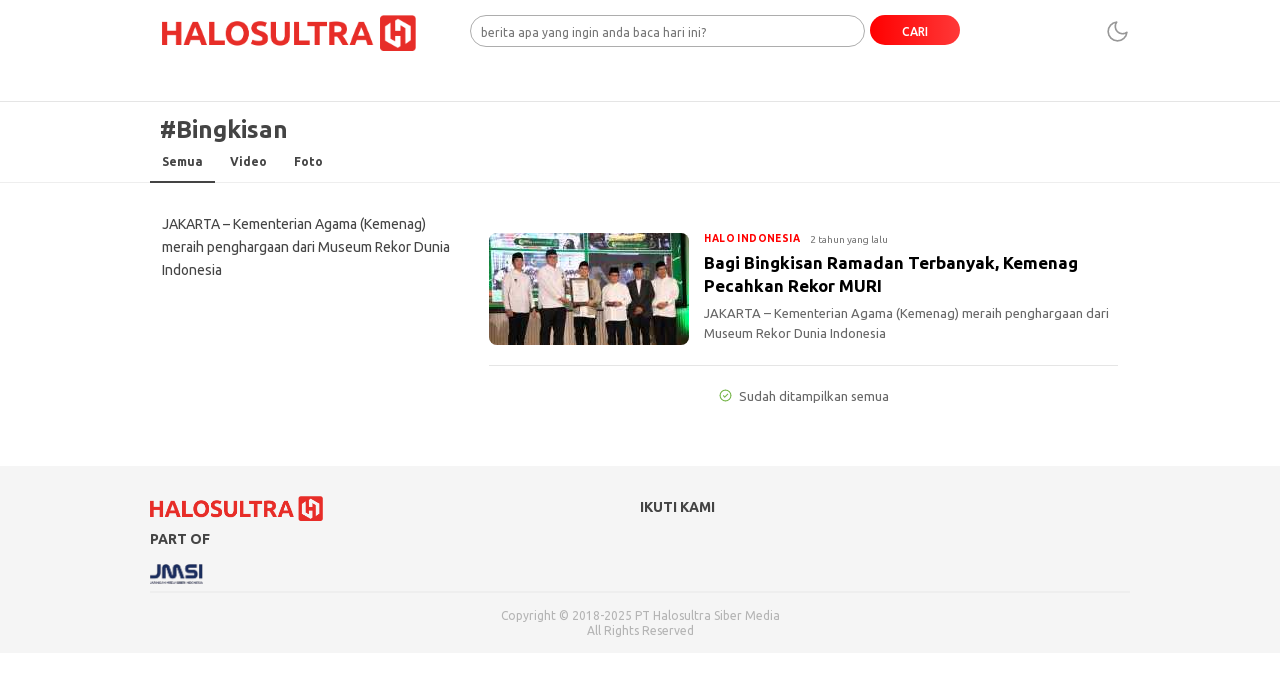

--- FILE ---
content_type: text/html; charset=utf-8
request_url: https://www.google.com/recaptcha/api2/aframe
body_size: 268
content:
<!DOCTYPE HTML><html><head><meta http-equiv="content-type" content="text/html; charset=UTF-8"></head><body><script nonce="AHFQQiPxmJJ9uK_Vkibd5Q">/** Anti-fraud and anti-abuse applications only. See google.com/recaptcha */ try{var clients={'sodar':'https://pagead2.googlesyndication.com/pagead/sodar?'};window.addEventListener("message",function(a){try{if(a.source===window.parent){var b=JSON.parse(a.data);var c=clients[b['id']];if(c){var d=document.createElement('img');d.src=c+b['params']+'&rc='+(localStorage.getItem("rc::a")?sessionStorage.getItem("rc::b"):"");window.document.body.appendChild(d);sessionStorage.setItem("rc::e",parseInt(sessionStorage.getItem("rc::e")||0)+1);localStorage.setItem("rc::h",'1769128527977');}}}catch(b){}});window.parent.postMessage("_grecaptcha_ready", "*");}catch(b){}</script></body></html>